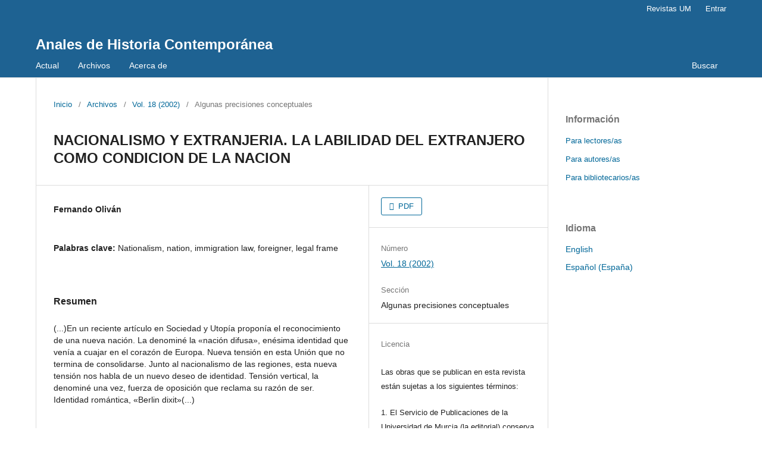

--- FILE ---
content_type: text/html; charset=utf-8
request_url: https://revistas.um.es/analeshc/article/view/55981
body_size: 5329
content:
<!DOCTYPE html>
<html lang="es-ES" xml:lang="es-ES">
<head>
	<meta charset="utf-8">
	<meta name="viewport" content="width=device-width, initial-scale=1.0">
	<title>
		NACIONALISMO Y EXTRANJERIA. LA LABILIDAD DEL EXTRANJERO COMO CONDICION DE LA NACION
							| Anales de Historia Contemporánea
			</title>

	
<link rel="schema.DC" href="http://purl.org/dc/elements/1.1/" />
<meta name="DC.Creator.PersonalName" content="Fernando Oliván"/>
<meta name="DC.Date.dateSubmitted" scheme="ISO8601" content="2009-04-02"/>
<meta name="DC.Date.issued" scheme="ISO8601" content="2009-04-02"/>
<meta name="DC.Date.modified" scheme="ISO8601" content="2009-11-27"/>
<meta name="DC.Description" xml:lang="en" content="This study touches upon the historical-philosophical perspective of concepts such as nationalism and immigration law in the past and at present. The author underlines the lack of stability of both concepts as well as the fact of how foreigners are gradually regarder as strangers, then as enemies, and finally as criminals. And finally, he concludes with a long reflection about the immigration law and the right of nation."/>
<meta name="DC.Description" xml:lang="es" content="(...)En un reciente artículo en Sociedad y Utopía proponía el reconocimiento de una nueva nación. La denominé la «nación difusa», enésima identidad que venía a cuajar en el corazón de Europa. Nueva tensión en esta Unión que no termina de consolidarse. Junto al nacionalismo de las regiones, esta nueva tensión nos habla de un nuevo deseo de identidad. Tensión vertical, la denominé una vez, fuerza de oposición que reclama su razón de ser. Identidad romántica, «Berlin dixit»(...)"/>
<meta name="DC.Format" scheme="IMT" content="application/pdf"/>
<meta name="DC.Identifier" content="55981"/>
<meta name="DC.Identifier.pageNumber" content="21-34"/>
<meta name="DC.Identifier.URI" content="https://revistas.um.es/analeshc/article/view/55981"/>
<meta name="DC.Language" scheme="ISO639-1" content="es"/>
<meta name="DC.Rights" content="Derechos de autor  "/>
<meta name="DC.Rights" content=""/>
<meta name="DC.Source" content="Anales de Historia Contemporánea"/>
<meta name="DC.Source.ISSN" content="1989-5968"/>
<meta name="DC.Source.Volume" content="18"/>
<meta name="DC.Source.URI" content="https://revistas.um.es/analeshc"/>
<meta name="DC.Title" content="NACIONALISMO Y EXTRANJERIA. LA LABILIDAD DEL EXTRANJERO COMO CONDICION DE LA NACION"/>
<meta name="DC.Title.Alternative" xml:lang="en" content="NACIONALISMO Y EXTRANJERIA. LA LABILIDAD DEL EXTRANJERO COMO CONDICION DE LA NACION"/>
<meta name="DC.Type" content="Text.Serial.Journal"/>
<meta name="DC.Type.articleType" content="Algunas precisiones conceptuales"/>
<meta name="gs_meta_revision" content="1.1"/>
<meta name="citation_journal_title" content="Anales de Historia Contemporánea"/>
<meta name="citation_journal_abbrev" content="analeshc"/>
<meta name="citation_issn" content="1989-5968"/> 
<meta name="citation_author" content="Fernando Oliván"/>
<meta name="citation_title" content="NACIONALISMO Y EXTRANJERIA. LA LABILIDAD DEL EXTRANJERO COMO CONDICION DE LA NACION"/>
<meta name="citation_language" content="es"/>
<meta name="citation_date" content="2002"/>
<meta name="citation_volume" content="18"/>
<meta name="citation_firstpage" content="21"/>
<meta name="citation_lastpage" content="34"/>
<meta name="citation_abstract_html_url" content="https://revistas.um.es/analeshc/article/view/55981"/>
<meta name="citation_pdf_url" content="https://revistas.um.es/analeshc/article/download/55981/53951"/>
	<link rel="stylesheet" href="https://revistas.um.es/analeshc/$$$call$$$/page/page/css?name=stylesheet" type="text/css" /><link rel="stylesheet" href="https://revistas.um.es/analeshc/$$$call$$$/page/page/css?name=font" type="text/css" /><link rel="stylesheet" href="https://revistas.um.es/lib/pkp/styles/fontawesome/fontawesome.css?v=3.3.0.22" type="text/css" /><link rel="stylesheet" href="https://revistas.um.es/plugins/generic/orcidProfile/css/orcidProfile.css?v=3.3.0.22" type="text/css" />
</head>
<body class="pkp_page_article pkp_op_view" dir="ltr">

	<div class="pkp_structure_page">

				<header class="pkp_structure_head" id="headerNavigationContainer" role="banner">
						
 <nav class="cmp_skip_to_content" aria-label="Salta a los enlaces de contenido">
	<a href="#pkp_content_main">Ir al contenido principal</a>
	<a href="#siteNav">Ir al menú de navegación principal</a>
		<a href="#pkp_content_footer">Ir al pie de página del sitio</a>
</nav>

			<div class="pkp_head_wrapper">

				<div class="pkp_site_name_wrapper">
					<button class="pkp_site_nav_toggle">
						<span>Open Menu</span>
					</button>
										<div class="pkp_site_name">
																<a href="						https://revistas.um.es/analeshc/index
					" class="is_text">Anales de Historia Contemporánea</a>
										</div>
				</div>

				
				<nav class="pkp_site_nav_menu" aria-label="Navegación del sitio">
					<a id="siteNav"></a>
					<div class="pkp_navigation_primary_row">
						<div class="pkp_navigation_primary_wrapper">
																				<ul id="navigationPrimary" class="pkp_navigation_primary pkp_nav_list">
								<li class="">
				<a href="https://revistas.um.es/analeshc/issue/current">
					Actual
				</a>
							</li>
								<li class="">
				<a href="https://revistas.um.es/analeshc/issue/archive">
					Archivos
				</a>
							</li>
															<li class="">
				<a href="https://revistas.um.es/analeshc/about">
					Acerca de
				</a>
									<ul>
																					<li class="">
									<a href="https://revistas.um.es/analeshc/about">
										Sobre la revista
									</a>
								</li>
																												<li class="">
									<a href="https://revistas.um.es/analeshc/about/editorialTeam">
										Equipo editorial
									</a>
								</li>
																												<li class="">
									<a href="https://revistas.um.es/analeshc/about/privacy">
										Declaración de privacidad
									</a>
								</li>
																												<li class="">
									<a href="https://revistas.um.es/analeshc/about/contact">
										Contacto
									</a>
								</li>
																		</ul>
							</li>
			</ul>

				

																						<div class="pkp_navigation_search_wrapper">
									<a href="https://revistas.um.es/analeshc/search" class="pkp_search pkp_search_desktop">
										<span class="fa fa-search" aria-hidden="true"></span>
										Buscar
									</a>
								</div>
													</div>
					</div>
					<div class="pkp_navigation_user_wrapper" id="navigationUserWrapper">
							<ul id="navigationUser" class="pkp_navigation_user pkp_nav_list">
								<li class="profile">
				<a href="https://revistas.um.es/">
					Revistas UM
				</a>
							</li>
															<li class="profile">
				<a href="https://revistas.um.es/analeshc/login">
					Entrar
				</a>
							</li>
										</ul>

					</div>
				</nav>
			</div><!-- .pkp_head_wrapper -->
		</header><!-- .pkp_structure_head -->

						<div class="pkp_structure_content has_sidebar">
			<div class="pkp_structure_main" role="main">
				<a id="pkp_content_main"></a>

<div class="page page_article">
			<nav class="cmp_breadcrumbs" role="navigation" aria-label="Usted está aquí:">
	<ol>
		<li>
			<a href="https://revistas.um.es/analeshc/index">
				Inicio
			</a>
			<span class="separator">/</span>
		</li>
		<li>
			<a href="https://revistas.um.es/analeshc/issue/archive">
				Archivos
			</a>
			<span class="separator">/</span>
		</li>
					<li>
				<a href="https://revistas.um.es/analeshc/issue/view/5621">
					Vol. 18 (2002)
				</a>
				<span class="separator">/</span>
			</li>
				<li class="current" aria-current="page">
			<span aria-current="page">
									Algunas precisiones conceptuales
							</span>
		</li>
	</ol>
</nav>
	
		  	 <article class="obj_article_details">

		
	<h1 class="page_title">
		NACIONALISMO Y EXTRANJERIA. LA LABILIDAD DEL EXTRANJERO COMO CONDICION DE LA NACION
	</h1>

	
	<div class="row">
		<div class="main_entry">

							<section class="item authors">
					<h2 class="pkp_screen_reader">Autores/as</h2>
					<ul class="authors">
											<li>
							<span class="name">
								Fernando Oliván
							</span>
																				</li>
										</ul>
				</section>
			
						
									<section class="item keywords">
				<h2 class="label">
										Palabras clave:
				</h2>
				<span class="value">
											Nationalism, 											nation, 											immigration law, 											foreigner, 											legal frame									</span>
			</section>
			
										<section class="item abstract">
					<h2 class="label">Resumen</h2>
					(...)En un reciente artículo en Sociedad y Utopía proponía el reconocimiento de una nueva nación. La denominé la «nación difusa», enésima identidad que venía a cuajar en el corazón de Europa. Nueva tensión en esta Unión que no termina de consolidarse. Junto al nacionalismo de las regiones, esta nueva tensión nos habla de un nuevo deseo de identidad. Tensión vertical, la denominé una vez, fuerza de oposición que reclama su razón de ser. Identidad romántica, «Berlin dixit»(...)
				</section>
			
			<div class="item downloads_chart">
	<h3 class="label">
		Descargas
	</h3>
	<div class="value">
		<canvas class="usageStatsGraph" data-object-type="Submission" data-object-id="55981"></canvas>
		<div class="usageStatsUnavailable" data-object-type="Submission" data-object-id="55981">
			Los datos de descargas todavía no están disponibles.
		</div>
	</div>
</div>


																																<section class="item author_bios">
					<h2 class="label">
													Biografía del autor/a
											</h2>
																		<section class="sub_item">
								<h3 class="label">
																			Fernando Oliván
																	</h3>
								<div class="value">
									Univesidad Rey Juan Carlos I. Madrid
								</div>
							</section>
															</section>
			
						
		</div><!-- .main_entry -->

		<div class="entry_details">

						
										<div class="item galleys">
					<h2 class="pkp_screen_reader">
						Descargas
					</h2>
					<ul class="value galleys_links">
													<li>
								
	
							

<a class="obj_galley_link pdf" href="https://revistas.um.es/analeshc/article/view/55981/53951">

		
	PDF

	</a>
							</li>
											</ul>
				</div>
						
			
						
										<div class="item issue">

											<section class="sub_item">
							<h2 class="label">
								Número
							</h2>
							<div class="value">
								<a class="title" href="https://revistas.um.es/analeshc/issue/view/5621">
									Vol. 18 (2002)
								</a>
							</div>
						</section>
					
											<section class="sub_item">
							<h2 class="label">
								Sección
							</h2>
							<div class="value">
								Algunas precisiones conceptuales
							</div>
						</section>
					
									</div>
			
						
										<div class="item copyright">
					<h2 class="label">
						Licencia
					</h2>
										<p>Las obras que se publican en esta revista están sujetas a los siguientes términos:</p><p>1. El Servicio de Publicaciones de la Universidad de Murcia (la editorial) conserva los derechos patrimoniales (copyright) de las obras publicadas, y favorece y permite la reutilización de las mismas bajo la licencia de uso indicada en el punto 2.</p><div style="text-align: center;">© <a title="EDITUM : Ediciones de la Universidad de Murcia" href="http://www.editum.es">Servicio de Publicaciones, Universidad de Murcia</a>, 2011</div><p>2. Las obras se publican en la edición electrónica de la revista bajo una licencia <a rel="license" href="http://creativecommons.org/licenses/by-nc-nd/3.0/es/">Creative Commons Reconocimiento-NoComercial-SinObraDerivada 3.0 España</a> (<a href="http://creativecommons.org/licenses/by-nc-nd/3.0/es/legalcode.es">texto legal</a>). Se pueden copiar, usar, difundir, transmitir y exponer públicamente, siempre que: i) se cite la autoría y la fuente original de su publicación (revista, editorial y URL de la obra); ii) no se usen para fines comerciales; iii) se mencione la existencia y especificaciones de esta licencia de uso.</p><div style="display: block; text-align: center;"><a rel="license" href="http://creativecommons.org/licenses/by-nc-nd/3.0/es/"><img style="border-width: 0;" src="http://i.creativecommons.org/l/by-nc-nd/3.0/88x31.png" alt="Licencia Creative Commons" hspace="10" vspace="10" align="middle" /></a></div><p>3. Condiciones de auto-archivo. Se permite y se anima a los autores a difundir electrónicamente las versiones pre-print (versión antes de ser evaluada) y/o post-print (versión evaluada y aceptada para su publicación) de sus obras antes de su publicación, ya que favorece su circulación y difusión más temprana y con ello un posible aumento en su citación y alcance entre la comunidad académica. <em>Color RoMEO:</em> <span style="color: #296b29; font-size: 1.1em;">verde</span>.</p><div style="display: block; text-align: center;"><a href="http://www.sherpa.ac.uk/romeo"><img src="/img/sherparomeo.png" border="0" alt="" hspace="10" vspace="10" height="50px" align="middle" /></a><a href="http://www.accesoabierto.net/dulcinea"><img src="/img/dulcinea.png" border="0" alt="" hspace="10" vspace="10" height="50px" align="middle" /></a></div>
				</div>
			
			

		</div><!-- .entry_details -->
	</div><!-- .row -->

</article>

	

</div><!-- .page -->

	</div><!-- pkp_structure_main -->

									<div class="pkp_structure_sidebar left" role="complementary" aria-label="Barra lateral">
				<div class="pkp_block block_information">
	<h2 class="title">Información</h2>
	<div class="content">
		<ul>
							<li>
					<a href="https://revistas.um.es/analeshc/information/readers">
						Para lectores/as
					</a>
				</li>
										<li>
					<a href="https://revistas.um.es/analeshc/information/authors">
						Para autores/as
					</a>
				</li>
										<li>
					<a href="https://revistas.um.es/analeshc/information/librarians">
						Para bibliotecarios/as
					</a>
				</li>
					</ul>
	</div>
</div>
<div class="pkp_block block_language">
	<h2 class="title">
		Idioma
	</h2>

	<div class="content">
		<ul>
							<li class="locale_en_US" lang="en-US">
					<a href="https://revistas.um.es/analeshc/user/setLocale/en_US?source=%2Fanaleshc%2Farticle%2Fview%2F55981">
						English
					</a>
				</li>
							<li class="locale_es_ES current" lang="es-ES">
					<a href="https://revistas.um.es/analeshc/user/setLocale/es_ES?source=%2Fanaleshc%2Farticle%2Fview%2F55981">
						Español (España)
					</a>
				</li>
					</ul>
	</div>
</div><!-- .block_language -->

			</div><!-- pkp_sidebar.left -->
			</div><!-- pkp_structure_content -->

<div class="pkp_structure_footer_wrapper" role="contentinfo">
	<a id="pkp_content_footer"></a>

	<div class="pkp_structure_footer">

		
		<div class="pkp_brand_footer" role="complementary">
			<a href="https://revistas.um.es/analeshc/about/aboutThisPublishingSystem">
				<img alt="Más información acerca del sistema de publicación, de la plataforma y del flujo de trabajo de OJS/PKP." src="https://revistas.um.es/templates/images/ojs_brand.png">
			</a>
		</div>
	</div>
</div><!-- pkp_structure_footer_wrapper -->

</div><!-- pkp_structure_page -->

<script src="https://revistas.um.es/lib/pkp/lib/vendor/components/jquery/jquery.min.js?v=3.3.0.22" type="text/javascript"></script><script src="https://revistas.um.es/lib/pkp/lib/vendor/components/jqueryui/jquery-ui.min.js?v=3.3.0.22" type="text/javascript"></script><script src="https://revistas.um.es/plugins/themes/default/js/lib/popper/popper.js?v=3.3.0.22" type="text/javascript"></script><script src="https://revistas.um.es/plugins/themes/default/js/lib/bootstrap/util.js?v=3.3.0.22" type="text/javascript"></script><script src="https://revistas.um.es/plugins/themes/default/js/lib/bootstrap/dropdown.js?v=3.3.0.22" type="text/javascript"></script><script src="https://revistas.um.es/plugins/themes/default/js/main.js?v=3.3.0.22" type="text/javascript"></script><script type="text/javascript">if (typeof initializeCalidadFECYT === "function") { $(document).on("ajaxModalLoaded", function() { initializeCalidadFECYT(); }); }</script><script type="text/javascript">var pkpUsageStats = pkpUsageStats || {};pkpUsageStats.data = pkpUsageStats.data || {};pkpUsageStats.data.Submission = pkpUsageStats.data.Submission || {};pkpUsageStats.data.Submission[55981] = {"data":{"2018":{"1":0,"2":0,"3":0,"4":0,"5":0,"6":0,"7":0,"8":0,"9":0,"10":0,"11":0,"12":4},"2019":{"1":0,"2":2,"3":0,"4":0,"5":0,"6":0,"7":0,"8":0,"9":1,"10":0,"11":0,"12":0},"2020":{"1":2,"2":0,"3":0,"4":0,"5":0,"6":0,"7":1,"8":0,"9":1,"10":0,"11":6,"12":3},"2021":{"1":0,"2":0,"3":0,"4":5,"5":3,"6":0,"7":0,"8":2,"9":0,"10":1,"11":2,"12":4},"2022":{"1":2,"2":0,"3":0,"4":1,"5":0,"6":0,"7":0,"8":2,"9":0,"10":0,"11":1,"12":1},"2023":{"1":1,"2":0,"3":0,"4":0,"5":1,"6":0,"7":1,"8":0,"9":3,"10":0,"11":0,"12":1},"2024":{"1":1,"2":1,"3":0,"4":0,"5":1,"6":1,"7":5,"8":1,"9":0,"10":4,"11":0,"12":3},"2025":{"1":4,"2":1,"3":2,"4":0,"5":0,"6":0,"7":1,"8":3,"9":0,"10":0,"11":7,"12":4}},"label":"Todas las descargas","color":"79,181,217","total":90};</script><script src="https://cdnjs.cloudflare.com/ajax/libs/Chart.js/2.0.1/Chart.js?v=3.3.0.22" type="text/javascript"></script><script type="text/javascript">var pkpUsageStats = pkpUsageStats || {};pkpUsageStats.locale = pkpUsageStats.locale || {};pkpUsageStats.locale.months = ["Ene","Feb","Mar","Abr","May","Jun","Jul","Ago","Sep","Oct","Nov","Dic"];pkpUsageStats.config = pkpUsageStats.config || {};pkpUsageStats.config.chartType = "bar";</script><script src="https://revistas.um.es/plugins/generic/usageStats/js/UsageStatsFrontendHandler.js?v=3.3.0.22" type="text/javascript"></script><script type="text/javascript">
(function (w, d, s, l, i) { w[l] = w[l] || []; var f = d.getElementsByTagName(s)[0],
j = d.createElement(s), dl = l != 'dataLayer' ? '&l=' + l : ''; j.async = true; 
j.src = 'https://www.googletagmanager.com/gtag/js?id=' + i + dl; f.parentNode.insertBefore(j, f); 
function gtag(){dataLayer.push(arguments)}; gtag('js', new Date()); gtag('config', i); })
(window, document, 'script', 'dataLayer', 'UA-6466458-25');
</script>


</body>
</html>
